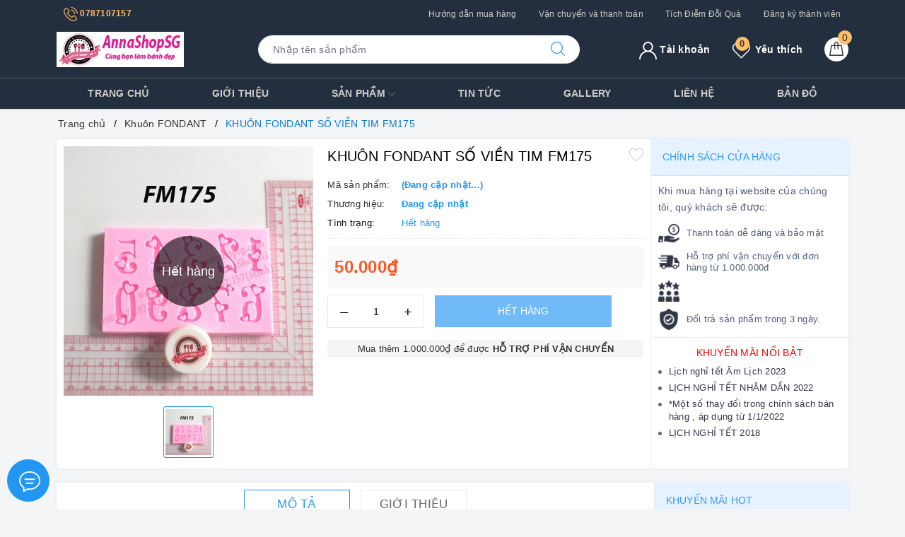

--- FILE ---
content_type: application/javascript
request_url: https://bizweb.dktcdn.net/100/071/462/themes/767381/assets/evo-theme.js?1758715816344
body_size: 3892
content:
var _0xa1c3=["\x74\x68\x65\x6D\x65"];window[_0xa1c3[0]]= window[_0xa1c3[0]]|| {}
theme.wishlist=(function(){var wishlistButtonClass = '.js-btn-wishlist',wishlistRemoveButtonClass = '.js-remove-wishlist',$wishlistCount = $('.js-wishlist-count'),$wishlistContainer = $('.js-wishlist-content'),$wishlistSmall = $('.wish-list-small'),wishlistViewAll = $('.wish-list-button-all'),wishlistObject = JSON.parse(localStorage.getItem('localWishlist')) || [],wishlistPageUrl = $('.js-wishlist-link').attr('href'),loadNoResult = function(){$wishlistContainer.html('<div class="col text-center"><div class="alert alert-warning d-inline-block"><h3>Sản phẩm nào của chúng tôi bạn mong muốn sở hữu nhất?</h3><p>Hãy thêm vào danh sách sản phẩm yêu thích ngay nhé!</p></div></div>');$wishlistSmall.html('<div class="empty-description"><span class="empty-icon"><i class="ico ico-favorite-heart"></i></span><div class="empty-text"><h3>Sản phẩm nào của chúng tôi bạn mong muốn sở hữu nhất?</h3><p>Hãy thêm vào danh sách sản phẩm yêu thích ngay nhé!</p></div></div><style>.container--wishlist .js-wishlist-content{border:none;}</style>');wishlistViewAll.addClass('d-none');};function loadSmallWishList(){$wishlistSmall.html('');if(wishlistObject.length > 0){for (var i = 0; i < wishlistObject.length; i++) {var productHandle = wishlistObject[i];Bizweb.getProduct(productHandle,function(product){var htmlSmallProduct = '';if(product.variants[0].price > 0 ){var productPrice = Intl.NumberFormat('vi-VN', { style: 'currency', currency: 'VND' }).format(product.variants[0].price);}else{var productPrice = "Liên hệ";}if(product.featured_image != null){var src = product.featured_image;}else{var src = "//bizweb.dktcdn.net/thumb/large/assets/themes_support/noimage.gif";}htmlSmallProduct += '<div class="wish-list-item-small js-wishlist-item clearfix">';htmlSmallProduct += '<a class="product-image" href="'+ product.url +'" title="'+ product.name +'">';htmlSmallProduct += '<img class="lazy" alt="'+ product.name +'" src="[data-uri]" data-src="'+ src +'" width="80"></a>';htmlSmallProduct += '<div class="detail-item"><div class="product-details">';htmlSmallProduct += '<a href="javascript:;" data-handle="'+product.alias+'" title="Bỏ yêu thích" class="js-remove-wishlist">×</a>';htmlSmallProduct += '<p class="product-name">';htmlSmallProduct += '<a href="'+ product.url +'" title="'+ product.name +'">'+ product.name +'</a>';htmlSmallProduct += '</p></div><div class="product-details-bottom">';htmlSmallProduct += '<span class="price pricechange">' +productPrice+ '</span>';htmlSmallProduct += '</div></div></div>';$wishlistSmall.append(htmlSmallProduct);awe_lazyloadImage();});}wishlistViewAll.removeClass('d-none');}else{loadNoResult();}}function loadWishlist(){$wishlistContainer.html('');if (wishlistObject.length > 0){for (var i = 0; i < wishlistObject.length; i++){var productHandle = wishlistObject[i];Bizweb.getProduct(productHandle,function(product){var htmlProduct = '';if(product.variants[0].price > 0 ){var productPrice = Intl.NumberFormat('vi-VN', { style: 'currency', currency: 'VND' }).format(product.variants[0].price);}else{var productPrice = "Liên hệ";}if(product.variants[0].compare_at_price > product.variants[0].price ){var productPriceCompare = Intl.NumberFormat('vi-VN', { style: 'currency', currency: 'VND' }).format(product.variants[0].compare_at_price);var productDiscount = Math.round((product.variants[0].compare_at_price - product.variants[0].price)/product.variants[0].compare_at_price * 100);}if(product.featured_image != null){var src = Bizweb.resizeImage(product.featured_image, 'large');}else{var src = "//bizweb.dktcdn.net/thumb/large/assets/themes_support/noimage.gif";}htmlProduct += '<div class="col-6 col-sm-4 col-md-15 col-lg-15 no-padding item-border js-wishlist-item">';htmlProduct += '<div class="evo-product-block-item">';htmlProduct += '<a class="product-item-thumbnail" href="'+ product.url +'" title="'+ product.name +'">';htmlProduct += '<img class="lazy" src="[data-uri]" data-src="'+ src +'" alt="'+ product.name +'" />';htmlProduct += '</a>';htmlProduct += '<div class="product-item-name"><a href="'+ product.url +'" title="'+ product.name +'">'+ product.name +'</a></div>';htmlProduct += '<div class="product-item-price">';htmlProduct += '<span class="current-price">' +productPrice+ '</span>';if(product.variants[0].compare_at_price > product.variants[0].price ){htmlProduct += '<span class="old-price">' +productPriceCompare+ '</span>';htmlProduct += '<span class="sale-off">-'+productDiscount+'%</span>';}htmlProduct += '</div>';htmlProduct += '<form action="/cart/add" method="post" enctype="multipart/form-data" class="hidden-md variants form-ajaxtocart product-bottom-expand" data-id="product-actions-'+product.id +'">';htmlProduct += '<a title="Chi tiết" type="button" href="'+ product.url +'" class="action cart-button"><svg version="1.1" xmlns="http://www.w3.org/2000/svg" xmlns:xlink="http://www.w3.org/1999/xlink" x="0px" y="0px"viewBox="0 0 482.8 482.8" style="enable-background:new 0 0 482.8 482.8;" xml:space="preserve"><path d="M255.2,209.3c-5.3,5.3-5.3,13.8,0,19.1c21.9,21.9,21.9,57.5,0,79.4l-115,115c-21.9,21.9-57.5,21.9-79.4,0l-17.3-17.3c-21.9-21.9-21.9-57.5,0-79.4l115-115c5.3-5.3,5.3-13.8,0-19.1s-13.8-5.3-19.1,0l-115,115C8.7,322.7,0,343.6,0,365.8c0,22.2,8.6,43.1,24.4,58.8l17.3,17.3c16.2,16.2,37.5,24.3,58.8,24.3s42.6-8.1,58.8-24.3l115-115c32.4-32.4,32.4-85.2,0-117.6C269.1,204,260.5,204,255.2,209.3z"/><path d="M458.5,58.2l-17.3-17.3c-32.4-32.4-85.2-32.4-117.6,0l-115,115c-32.4,32.4-32.4,85.2,0,117.6c5.3,5.3,13.8,5.3,19.1,0s5.3-13.8,0-19.1c-21.9-21.9-21.9-57.5,0-79.4l115-115c21.9-21.9,57.5-21.9,79.4,0l17.3,17.3c21.9,21.9,21.9,57.5,0,79.4l-115,115c-5.3,5.3-5.3,13.8,0,19.1c2.6,2.6,6.1,4,9.5,4s6.9-1.3,9.5-4l115-115c15.7-15.7,24.4-36.6,24.4-58.8C482.8,94.8,474.2,73.9,458.5,58.2z"/></svg> Chi tiết</a>';htmlProduct += '<button type="button" class="favorites-btn js-favorites js-remove-wishlist cart-button" title="Bỏ yêu thích" data-handle="'+product.alias+'"><svg class="evo-added" xmlns="http://www.w3.org/2000/svg" xmlns:xlink="http://www.w3.org/1999/xlink" x="0px" y="0px" viewBox="0 0 51.997 51.997" style="enable-background:new 0 0 51.997 51.997;" xml:space="preserve"><path d="M51.911,16.242C51.152,7.888,45.239,1.827,37.839,1.827c-4.93,0-9.444,2.653-11.984,6.905c-2.517-4.307-6.846-6.906-11.697-6.906c-7.399,0-13.313,6.061-14.071,14.415c-0.06,0.369-0.306,2.311,0.442,5.478c1.078,4.568,3.568,8.723,7.199,12.013l18.115,16.439l18.426-16.438c3.631-3.291,6.121-7.445,7.199-12.014C52.216,18.553,51.97,16.611,51.911,16.242z M49.521,21.261c-0.984,4.172-3.265,7.973-6.59,10.985L25.855,47.481L9.072,32.25c-3.331-3.018-5.611-6.818-6.596-10.99c-0.708-2.997-0.417-4.69-0.416-4.701l0.015-0.101C2.725,9.139,7.806,3.826,14.158,3.826c4.687,0,8.813,2.88,10.771,7.515l0.921,2.183l0.921-2.183c1.927-4.564,6.271-7.514,11.069-7.514c6.351,0,11.433,5.313,12.096,12.727C49.938,16.57,50.229,18.264,49.521,21.261z"/></svg></button>';htmlProduct += '</form>';htmlProduct += '</div>';htmlProduct += '</div>';$wishlistContainer.append(htmlProduct);awe_lazyloadImage();});}}else{loadNoResult();}$wishlistCount.text(wishlistObject.length);$(wishlistButtonClass).each(function(){var productHandle = $(this).data('handle');var iconWishlist = $.inArray(productHandle,wishlistObject) !== -1 ? "<svg class='evo-added' xmlns='http://www.w3.org/2000/svg' xmlns:xlink='http://www.w3.org/1999/xlink' x='0px' y='0px' viewBox='0 0 51.997 51.997' style='enable-background:new 0 0 51.997 51.997;' xml:space='preserve'><path d='M51.911,16.242C51.152,7.888,45.239,1.827,37.839,1.827c-4.93,0-9.444,2.653-11.984,6.905c-2.517-4.307-6.846-6.906-11.697-6.906c-7.399,0-13.313,6.061-14.071,14.415c-0.06,0.369-0.306,2.311,0.442,5.478c1.078,4.568,3.568,8.723,7.199,12.013l18.115,16.439l18.426-16.438c3.631-3.291,6.121-7.445,7.199-12.014C52.216,18.553,51.97,16.611,51.911,16.242z M49.521,21.261c-0.984,4.172-3.265,7.973-6.59,10.985L25.855,47.481L9.072,32.25c-3.331-3.018-5.611-6.818-6.596-10.99c-0.708-2.997-0.417-4.69-0.416-4.701l0.015-0.101C2.725,9.139,7.806,3.826,14.158,3.826c4.687,0,8.813,2.88,10.771,7.515l0.921,2.183l0.921-2.183c1.927-4.564,6.271-7.514,11.069-7.514c6.351,0,11.433,5.313,12.096,12.727C49.938,16.57,50.229,18.264,49.521,21.261z'/></svg>" : "<svg xmlns='http://www.w3.org/2000/svg' xmlns:xlink='http://www.w3.org/1999/xlink' x='0px' y='0px' viewBox='0 0 51.997 51.997' style='enable-background:new 0 0 51.997 51.997;' xml:space='preserve'><path d='M51.911,16.242C51.152,7.888,45.239,1.827,37.839,1.827c-4.93,0-9.444,2.653-11.984,6.905c-2.517-4.307-6.846-6.906-11.697-6.906c-7.399,0-13.313,6.061-14.071,14.415c-0.06,0.369-0.306,2.311,0.442,5.478c1.078,4.568,3.568,8.723,7.199,12.013l18.115,16.439l18.426-16.438c3.631-3.291,6.121-7.445,7.199-12.014C52.216,18.553,51.97,16.611,51.911,16.242z M49.521,21.261c-0.984,4.172-3.265,7.973-6.59,10.985L25.855,47.481L9.072,32.25c-3.331-3.018-5.611-6.818-6.596-10.99c-0.708-2.997-0.417-4.69-0.416-4.701l0.015-0.101C2.725,9.139,7.806,3.826,14.158,3.826c4.687,0,8.813,2.88,10.771,7.515l0.921,2.183l0.921-2.183c1.927-4.564,6.271-7.514,11.069-7.514c6.351,0,11.433,5.313,12.096,12.727C49.938,16.57,50.229,18.264,49.521,21.261z'/></svg>";var textWishlist = $.inArray(productHandle,wishlistObject) !== -1 ? "Đến trang sản phẩm yêu thích" : "Thêm vào yêu thích";$(this).html(iconWishlist).attr('title',textWishlist);});}var _0xcd91=["\x68\x61\x6E\x64\x6C\x65","\x64\x61\x74\x61","\x5B\x64\x61\x74\x61\x2D\x68\x61\x6E\x64\x6C\x65\x3D\x22","\x22\x5D","\x69\x6E\x41\x72\x72\x61\x79","\x68\x72\x65\x66","\x6C\x6F\x63\x61\x74\x69\x6F\x6E","\x70\x75\x73\x68","\x77\x69\x73\x68\x6C\x69\x73\x74\x49\x63\x6F\x6E\x41\x64\x64\x65\x64","\x73\x74\x72\x69\x6E\x67\x73","\x68\x74\x6D\x6C","\x66\x61\x73\x74","\x66\x61\x64\x65\x49\x6E","\x73\x6C\x6F\x77","\x66\x61\x64\x65\x4F\x75\x74","\x74\x69\x74\x6C\x65","\x77\x69\x73\x68\x6C\x69\x73\x74\x54\x65\x78\x74\x41\x64\x64\x65\x64","\x61\x74\x74\x72","\x6C\x6F\x63\x61\x6C\x57\x69\x73\x68\x6C\x69\x73\x74","\x73\x74\x72\x69\x6E\x67\x69\x66\x79","\x73\x65\x74\x49\x74\x65\x6D","\x6C\x65\x6E\x67\x74\x68","\x74\x65\x78\x74"];function updateWishlist(_0xfc06x2){var _0xfc06x3=$(_0xfc06x2)[_0xcd91[1]](_0xcd91[0]),_0xfc06x4=$(wishlistButtonClass+ _0xcd91[2]+ _0xfc06x3+ _0xcd91[3]);var _0xfc06x5=$[_0xcd91[4]](_0xfc06x3,wishlistObject)!==  -1?true:false;if(_0xfc06x5){window[_0xcd91[6]][_0xcd91[5]]= wishlistPageUrl}else {wishlistObject[_0xcd91[7]](_0xfc06x3);_0xfc06x4[_0xcd91[14]](_0xcd91[13])[_0xcd91[12]](_0xcd91[11])[_0xcd91[10]](theme[_0xcd91[9]][_0xcd91[8]]);_0xfc06x4[_0xcd91[17]](_0xcd91[15],theme[_0xcd91[9]][_0xcd91[16]])};localStorage[_0xcd91[20]](_0xcd91[18],JSON[_0xcd91[19]](wishlistObject));loadSmallWishList();$wishlistCount[_0xcd91[22]](wishlistObject[_0xcd91[21]])}var _0xd3ea=["\x63\x6C\x69\x63\x6B","\x70\x72\x65\x76\x65\x6E\x74\x44\x65\x66\x61\x75\x6C\x74","\x6F\x6E","\x68\x61\x6E\x64\x6C\x65","\x64\x61\x74\x61","\x5B\x64\x61\x74\x61\x2D\x68\x61\x6E\x64\x6C\x65\x3D\x22","\x22\x5D","\x77\x69\x73\x68\x6C\x69\x73\x74\x49\x63\x6F\x6E","\x73\x74\x72\x69\x6E\x67\x73","\x68\x74\x6D\x6C","\x74\x69\x74\x6C\x65","\x77\x69\x73\x68\x6C\x69\x73\x74\x54\x65\x78\x74","\x61\x74\x74\x72","\x69\x6E\x64\x65\x78\x4F\x66","\x73\x70\x6C\x69\x63\x65","\x6C\x6F\x63\x61\x6C\x57\x69\x73\x68\x6C\x69\x73\x74","\x73\x74\x72\x69\x6E\x67\x69\x66\x79","\x73\x65\x74\x49\x74\x65\x6D","\x66\x61\x64\x65\x4F\x75\x74","\x2E\x6A\x73\x2D\x77\x69\x73\x68\x6C\x69\x73\x74\x2D\x69\x74\x65\x6D","\x63\x6C\x6F\x73\x65\x73\x74","\x6C\x65\x6E\x67\x74\x68","\x74\x65\x78\x74"];$(document)[_0xd3ea[2]](_0xd3ea[0],wishlistButtonClass,function(_0xdfa5x1){_0xdfa5x1[_0xd3ea[1]]();updateWishlist(this)});$(document)[_0xd3ea[2]](_0xd3ea[0],wishlistRemoveButtonClass,function(){var _0xdfa5x2=$(this)[_0xd3ea[4]](_0xd3ea[3]),_0xdfa5x3=$(wishlistButtonClass+ _0xd3ea[5]+ _0xdfa5x2+ _0xd3ea[6]);_0xdfa5x3[_0xd3ea[9]](theme[_0xd3ea[8]][_0xd3ea[7]]);_0xdfa5x3[_0xd3ea[12]](_0xd3ea[10],theme[_0xd3ea[8]][_0xd3ea[11]]);wishlistObject[_0xd3ea[14]](wishlistObject[_0xd3ea[13]](_0xdfa5x2),1);localStorage[_0xd3ea[17]](_0xd3ea[15],JSON[_0xd3ea[16]](wishlistObject));$(this)[_0xd3ea[20]](_0xd3ea[19])[_0xd3ea[18]]();$wishlistCount[_0xd3ea[22]](wishlistObject[_0xd3ea[21]]);if(wishlistObject[_0xd3ea[21]]=== 0){loadNoResult()}});loadWishlist();loadSmallWishList();return {load:loadWishlist}})()
theme.strings={wishlistNoResult: "<h3>Sản phẩm nào của chúng tôi bạn mong muốn sở hữu nhất?</h3><p>Hãy thêm vào danh sách sản phẩm yêu thích ngay nhé!</p>",wishlistIcon: "<svg xmlns='http://www.w3.org/2000/svg' xmlns:xlink='http://www.w3.org/1999/xlink' x='0px' y='0px' viewBox='0 0 51.997 51.997' style='enable-background:new 0 0 51.997 51.997;' xml:space='preserve'><path d='M51.911,16.242C51.152,7.888,45.239,1.827,37.839,1.827c-4.93,0-9.444,2.653-11.984,6.905c-2.517-4.307-6.846-6.906-11.697-6.906c-7.399,0-13.313,6.061-14.071,14.415c-0.06,0.369-0.306,2.311,0.442,5.478c1.078,4.568,3.568,8.723,7.199,12.013l18.115,16.439l18.426-16.438c3.631-3.291,6.121-7.445,7.199-12.014C52.216,18.553,51.97,16.611,51.911,16.242z M49.521,21.261c-0.984,4.172-3.265,7.973-6.59,10.985L25.855,47.481L9.072,32.25c-3.331-3.018-5.611-6.818-6.596-10.99c-0.708-2.997-0.417-4.69-0.416-4.701l0.015-0.101C2.725,9.139,7.806,3.826,14.158,3.826c4.687,0,8.813,2.88,10.771,7.515l0.921,2.183l0.921-2.183c1.927-4.564,6.271-7.514,11.069-7.514c6.351,0,11.433,5.313,12.096,12.727C49.938,16.57,50.229,18.264,49.521,21.261z'/></svg>",wishlistIconAdded: "<svg class='evo-added' xmlns='http://www.w3.org/2000/svg' xmlns:xlink='http://www.w3.org/1999/xlink' x='0px' y='0px' viewBox='0 0 51.997 51.997' style='enable-background:new 0 0 51.997 51.997;' xml:space='preserve'><path d='M51.911,16.242C51.152,7.888,45.239,1.827,37.839,1.827c-4.93,0-9.444,2.653-11.984,6.905c-2.517-4.307-6.846-6.906-11.697-6.906c-7.399,0-13.313,6.061-14.071,14.415c-0.06,0.369-0.306,2.311,0.442,5.478c1.078,4.568,3.568,8.723,7.199,12.013l18.115,16.439l18.426-16.438c3.631-3.291,6.121-7.445,7.199-12.014C52.216,18.553,51.97,16.611,51.911,16.242z M49.521,21.261c-0.984,4.172-3.265,7.973-6.59,10.985L25.855,47.481L9.072,32.25c-3.331-3.018-5.611-6.818-6.596-10.99c-0.708-2.997-0.417-4.69-0.416-4.701l0.015-0.101C2.725,9.139,7.806,3.826,14.158,3.826c4.687,0,8.813,2.88,10.771,7.515l0.921,2.183l0.921-2.183c1.927-4.564,6.271-7.514,11.069-7.514c6.351,0,11.433,5.313,12.096,12.727C49.938,16.57,50.229,18.264,49.521,21.261z'/></svg>",wishlistText: "Thêm vào yêu thích",wishlistTextAdded: "Đến trang sản phẩm yêu thích",wishlistRemove: "Xóa"};